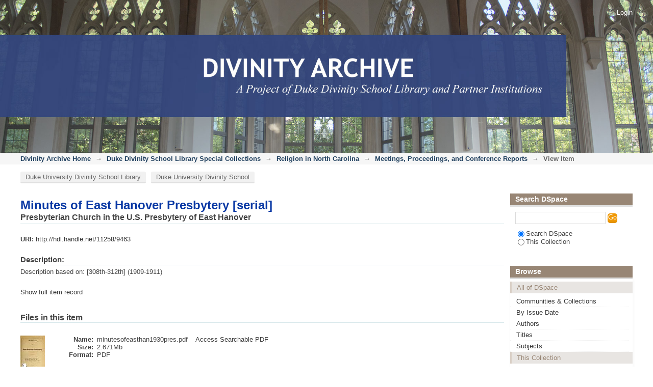

--- FILE ---
content_type: text/css;charset=ISO-8859-1
request_url: http://divinityarchive.com/static/br/BookReader/BookReader.css
body_size: 4688
content:
body {
 /* XXX we shouldn't change the body CSS, just within our container */
 background-color: #9A9B9D;  /* Pantone Cool Grey 7 C */
 font-size: 67.5%;
 margin: 0;
 padding: 0;
}
h3 {
  font-size: 20px;
  font-family:  "News Gothic MT","Trebuchet MS",Geneva,Helvetica,sans-serif;
  font-weight: 700;
  color: #dedede;
}
a {
    outline: none;
}
#BookReader {
 position:absolute;
 font-family: arial, sans-serif;
 left:0;
 right:0; 
 top:0; 
 bottom:0;
}
#BRtoolbar {
    position: relative;
    top: 0;
    left: 0;
    height: 40px;
    padding: 0;
    width: 100%;
    z-index: 100;
    background-color: #e2dcc5;
    -webkit-box-shadow: 0 1px 3px #999;
    /* Shadow here on FF causes scroll bars */
    overflow: hidden;
}
#BRtoolbar .label {
    font-size: 1.1em;
    color: #999;
}
#BRtoolbar a {
    color: #ccc;
    text-decoration: underline;
}
#BRtoolbarbuttons {
    float: right;
}
#BRcontainer {
    top:0;
    bottom:0;
    width:100%;
    z-index: 1;
    overflow-x:auto;
    overflow-y:scroll;    
    position:absolute;
    background-color: #9A9B9D;
    _height: expression(documentElement.clientHeight);
}

#BRpageview {
    /* XXX page view div is not being placed correctly */
    background-color: #9A9B9D;
}

.BRpagediv1up {
    overflow:hidden;
    cursor: move;
    background-color: #FEFDEB;
    -webkit-box-shadow: 1px 1px 2px #333;
    -moz-box-shadow: 1px 1px 2px #333;
    box-shadow: 1px 1px 2px #333;
}

.BRpagedivthumb {
    background-color: #FEFDEB;
    overflow:hidden;
    -webkit-box-shadow: 1px 1px 2px #333;
    -moz-box-shadow: 1px 1px 2px #333;
    box-shadow: 1px 1px 2px #333;

}

.BRpagedivthumb a {
    border: 0;
}

.BRpagedivthumb img {
    border: 0;
}

/* Must come after .BRpagedivthumb rules in order to override them */
/*
.BRpagedivthumb_highlight {
    background-color: #9A9B9D;
    overflow:hidden;
}
*/

.BRpagediv2up {
    background-color: rgb(234, 226, 205);
    overflow:hidden;
}

#BRbookcover {
    /* border: 1px solid rgb(68, 25, 17); */
    /* background-color: #663929; */
    position: absolute;
    background-image: url(images/back_pages.png);
    -moz-box-shadow: 1px 0 10px #111;
    -webkit-box-shadow: 1px 0 10px #111;
    box-shadow: 1px 0 10px #111;
    /* -moz-border-radius: 6px; */
    /* -webkit-border-radius: 6px; */
}

.BRpageimage {
    /* Bird Book */
    background-color: #FEFDEB;
}

/* Disable selection on Firefox and WebKit */
.BRnoselect {
    -moz-user-select: none;
    -webkit-user-select: none;
    -webkit-user-drag: none;
}

.BRleafEdgeR {
    /*
    border-style: solid solid solid none;
    border-color: rgb(51, 51, 34);
    border-width: 1px 1px 1px 0px;
    */
    background: transparent url(images/back_pages.png) repeat scroll 0% 0%;
    position: absolute;
}

.BRleafEdgeL {
    /*
    border-style: solid none solid solid;
    border-color: rgb(51, 51, 34);
    border-width: 1px 0px 1px 1px;
    */
    /* background: transparent url(images/left_edges.png) repeat scroll 0% 0%; */
    background: transparent url(images/back_pages.png) repeat scroll 0% 0%; /* XXXmang replace file */
    position: absolute;
}

.BRleafEdgeTmp {
    border-style: solid none solid solid;
    border-color: rgb(51, 51, 34);
    border-width: 1px 0px 1px 1px;
    /* background: transparent url(images/left_edges.png) repeat scroll 0% 0%; */
    background: transparent url(images/back_pages.png) repeat scroll 0% 0%; /* XXXmang replace file */
    position: absolute;
}

#BRgutter {    
    /* border: 1px solid rgb(68, 25, 17); */
    position: absolute;
    z-index: 6;
    background: transparent url(images/booksplit.png) repeat scroll 0% 0%;
}

.BookReaderSearchHilite {
    opacity: 0.20; 
    filter: alpha(opacity = 20);
    background-color: #00f;
    position:absolute;
}

.hidden {
  display: none;
}

.BRpageform {
    display: inline; 
}
#BRpagenum {
    border: none;
    background-color: #9A9B9D;
    color: #ccc;
    font-family: arial, sans-serif;
    font-size: 12px;
    font-weight: 700;
}
#BRreturn {
    visibility: hidden;
	display: none; 
    /* float: left; */
    /* margin: 0 10px 0 5px; */
    font-family: "Lucida Grande","Arial",sans-serif;
    color: #333;
    height: 100%;
    line-height: 38px;
}
#BRreturn span {
    font-size: 11px;
    display: block;
    height: 12px;
    padding-top: 3px;
}
#BRreturn a {
	display: none;
    font-size: 15px;
    display: block;
    color: #036daa;
    /* height: 18px; */
    overflow: hidden;
}
.BRicon {
    display: block;
    float: left;
    width: 40px;
    height: 40px;
    padding: 0;
    margin: 0;
    vertical-align: middle;
    border: none;
    cursor: pointer;
    background-color: transparent;
    background-image: url(images/BRicons.png);
    background-repeat: no-repeat;
}

.BRicon.info {
	display: none;
}

.BRicon.logo {background-position:0 0;}
.BRicon.info {background-position:-40px 0;}
.BRicon.info:hover {background-position:-80px 0;}
.BRicon.share {background-position:-120px 0;}
.BRicon.share:hover {background-position:-160px 0;}
.BRicon.read {background-position:-200px 0;}
.BRicon.read:hover {background-position:-240px 0;}
.BRicon.unread {background-position:-280px 0;}
.BRicon.unread:hover {background-position:-320px 0;}
.BRicon.full {background-position:-360px 0;}
.BRicon.full:hover {background-position:-400px 0;}
.BRicon.book_left {background-position:-440px 0;}
.BRicon.book_left:hover {background-position:-480px 0;}
.BRicon.book_right {background-position:-520px 0;}
.BRicon.book_right:hover {background-position:-560px 0;}
.BRicon.zoom_out {background-position:-600px 0;}
.BRicon.zoom_out:hover {background-position:-640px 0;}
.BRicon.zoom_in {background-position:-680px 0;}
.BRicon.zoom_in:hover {background-position:-720px 0;}
.BRicon.play {background-position:-760px 0;}
.BRicon.play:hover {background-position:-800px 0;}
.BRicon.pause {background-position:-840px 0;}
.BRicon.pause:hover {background-position:-880px 0;}
.BRicon.twopg {background-position:-920px 0;}
.BRicon.twopg:hover {background-position:-960px 0;}
.BRicon.onepg {background-position:-1000px 0;}
.BRicon.onepg:hover {background-position:-1040px 0;}
.BRicon.thumb {background-position:-1080px 0;}
.BRicon.thumb:hover {background-position:-1120px 0;}
.BRicon.fit {background-position:-1160px 0;}
.BRicon.fit:hover {background-position:-1200px 0;}


a.logo {
    display: block;
    float: left;
    width: 40px;
    height: 40px;
    margin: 0 5px;
    background: transparent url(images/icon_home.png) no-repeat 0 0;
}
a.popOff {
    position: absolute;
    top: 5px;
    right: 5px;
    width: 24px;
    height: 24px;
    background-image: url(images/BRicons.png);
    background-color: transparent;
    background-repeat: no-repeat;
    background-position: -1050px 0;
}
a.popOff:hover {
    background-position: -1100px 0;
}
a.popOff span {
    position: absolute;
    left: -10000px;
}

form#booksearch {
    float: left;
    margin-right: 10px;
}
form#booksearch input[type=search] {
    min-width: 16em;
    height: 22px;
    line-height: 22px;
    font-family: "Arial", sans-serif;
    font-size: 13px;
    -webkit-appearance: textfield;
    -moz-appearance: textfield;
    appearance: field;
    margin: 9px 0 0 0;
    padding: 0;
    border: 1px inset #ccc;
    outline: none;
}
form#booksearch button {
    width: 30px;
    height: 24px;
    line-height: 24px;
    border: none;
    background-color: #000;
    text-align: center;
    color: #fff;
    font-family: "News Gothic MT","Trebuchet MS",Geneva,Helvetica,sans-serif;
    font-weight: 700;
    font-size: 11px;
    text-transform: uppercase;
    margin: 10px 0 0 5px;
    -webkit-border-radius: 3px;
    -moz-border-radius: 3px;
    border-radius: 3px;
}

.BRlogotype {
    float:left;
    font-weight: bold; 
    height: 25px; 
    line-height: 25px; 
    vertical-align: middle; 
}

a.BRwhite               { color: #fff }
a.BRwhite:hover         { text-decoration: none; }
a.BRwhite:visited       { color: #fff }

a.BRblack           { color: #000; }
a.BRblack:hover     { text-decoration: none; }
a.BRblack:visited   { color: #000; }

a.BRgrey           { color: #999; }
a.BRgrey:hover     { text-decoration: none; }
a.BRgrey:visited   { color: #666; }

.BRnavlinks {
    float:right; 
    padding: 0 20px 0 0; 
    margin: 0; 
    height: 25px; 
    line-height: 25px; 
    vertical-align: middle;
}

/* thumnbail view, from Rebecca's demo */
.BRpdstatus-footer {
    position:absolute;
    height: 65px;
    bottom: 25px;
    width: 100%;
    background-color: #222;
    text-align: right; 
    padding: 0px 0px 0px 0px; 
}

.BRwidgetlabel { 
    color: #919070; 
    padding: 8px 8px 4px 8px; 
    font-family: verdana, arial, helvetica, sans-serif; 
    font-size: 10px; 
    float: left; 
}

.BRfliparea {
    /* Required to capture mouse on IE */
    background-image: url(images/transparent.png);
}

.BRtwoPagePopUp {
    padding: 6px;
    position: absolute;
    font-family: Arial, sans-serif;
    font-size: 11px;
    color: white;
    background-color: #9A9B9D;
    opacity: 0.85,
    -webkit-border-radius: 4px;
    -moz-border-radius: 4px;
    border-radius: 4px;
    white-space: nowrap;
}

/* COLORBOX POP-UP */

#colorbox, #cboxOverlay, #cboxWrapper{position:absolute; top:0; left:0; z-index:9999;}
#cboxOverlay{position:fixed; width:100%; height:100%;background:#000;opacity:0.75;filter:Alpha(Opacity=75);}
#cboxMiddleLeft, #cboxBottomLeft{clear:left;}
#cboxContent{position:relative;}
#cboxLoadedContent{overflow:visible!important;}
#cboxLoadedContent iframe{display:block;border:0;}
#cboxTitle{margin:0;display:none!important;}
#cboxLoadingOverlay, #cboxLoadingGraphic{position:absolute; top:25px; left:25px; width:100%;}
#cboxPrevious, #cboxNext, #cboxClose, #cboxSlideshow{cursor:pointer;}
#cboxClose{display:none!important;}

#colorBox{}
    #cboxContent{background:#fff;padding:0;border:10px solid #615132;-webkit-border-radius:12px;-moz-border-radius:12px;border-radius:12px;-moz-box-shadow: 1px 3px 10px #000;-webkit-box-shadow: 1px 3px 10px #000;box-shadow: 1px 3px 10px #000;}
        #cboxLoadedContent{background:#fff;margin:0;}
        #cboxLoadingOverlay{background:transparent;}
.BRfloat * {
    margin: 0;
    padding: 0;
}
.BRfloat {
    position: relative;
    background: #fff;
    text-align: left;
    min-width: 600px;
    font-family: "Lucida Grande", "Verdana", "Arial", sans-serif;
    color: #000;
}
.BRfloat a {
    color: #036daa;
}
.BRfloat a:hover {
    color: #35672e;
}
.BRfloat a.title {
    color: #000;
    text-decoration: none;
}
.BRfloat a.title:hover {
    color: #036daa;
    text-decoration: underline;
}
.BRfloatHead {
    background-color: #615132;
    height: 32px;
    line-height: 32px;
    padding: 0 10px 10px 0;
    font-family: "News Gothic MT","Trebuchet MS",Geneva,Helvetica,sans-serif;
    font-size: 3em;
    font-weight: 700;
    color: #fff;
}
.BRfloat a.floatShut {position:absolute;top:0;right:0;display:block;width:32px;height:32px;background-image:url("images/icon_close-pop.png");background-position:0 0;background-repeat:no-repeat;}
.BRfloat a.floatShut:hover {background-position:0 -32px;}
.BRfloat fieldset {
    margin-top: 20px;
    padding: 10px 20px;
    border: none;
}
.BRfloat fieldset.sub {
    margin-top: 0px;
    padding: 10px;
}
.BRfloat fieldset.center {
    text-align: center;
    padding: 10px 20px 30px;
}
.BRfloat label {
    display: block;
    font-weight: 700;
    font-size: 1.6em;
    margin: 5px 0;
}
.BRfloat label.sub {
    display: inline;
    padding: 10px 30px 10px 0;
    font-weight: normal;
    font-size: 1.4em;
    color: #666;
}
.BRfloat input[type=text],
.BRfloat textarea {
    display: block;
    margin-top: 10px;
    width: 570px;
    padding: 3px;
    border: 2px inset;
    font-family: "Lucida Grande", "Verdana", "Arial", sans-serif;
    font-size: 1.4em;
    line-height: 1.5em;
    font-weight: normal;
}
.BRfloat textarea {
    height: 85px;
}
.BRfloat button[type=button] {
    font-size: 2em;
    padding: 5px;
    margin: 0 auto;
}
.BRfloat p {
    width: 575px;
    font-size: 1.6em;
    margin: 20px 20px 0;
}
.BRfloat p.meta {
    font-size: 1.1em;
    color: #748d36;
    margin: 10px 0 0;
}
.shift{
    position:absolute!important;
    left:-10000px!important;
}
.BRfloatBody {
    float: left;
    width: 570px;
    padding: 30px;
    color: #333;
}
.BRfloatCover {
    float: left;
    padding: 0 20px 30px 0;
}

.BRfloatTitle {
    font-size: 1.2em;
}
.BRfloatTitle h2 {
    display: inline;
    font-size: 1.3em;
}
.BRfloatMeta p {
    margin: 0;
    padding: 0;
    font-size: 1.1em;
    line-height: 1.5em;
}
.BRfloatMeta p.moreInfo {
    line-height: 15px;
    margin-top: 30px;
}
.BRfloatMeta p.moreInfo span {
    background: url("images/icon_OL-logo-xs.png") no-repeat;
    display: block;
    float: left;
    width: 26px;
    height: 15px;
}
.BRfloatMeta h3 {
    font-size: 1.1em;
    font-weight: 700;
    line-height: 1.5em;
    margin-top: 30px;
    color: #333;
}
.BRfloatMeta ul.links {
    float: left;
    clear: right;
}
.BRfloatMeta ul.links li {
    list-style-type: none;
    display: block;
    float: left;
    font-size: 1.1em;
    line-height: 1.5em;
}
.BRfloatMeta ul.links li span {
    padding: 0 10px;
}
.BRfloatFoot a, .BRfloatFoot span {
    display: block;
    float: left;
    line-height: 16px;
    margin: 0 0 10px 10px;
}
.BRfloatFoot a.problem {
    background: url("images/icon_alert-xs.png") no-repeat;
    padding-left: 20px;
}
div#BRpage {
    float: right;
    width: 280px;
    padding-left:12px;
    text-align: right;
}
div#BRnav {
    position: fixed;
    bottom: 0;
    left: 0;
    width: 100%;
    height: 40px;
    overflow: visible;
    z-index: 100;
    background-color: #e2dcc5;    
    
    -webkit-box-shadow: 1px 1px 2px #333;
    /* No shadow for FF, to be consistent with toolbar */
    _position:absolute;
    _top: expression(documentElement.scrollTop + documentElement.clientHeight-this.offsetHeight); 
}
div#BRnavpos {
    position: relative;
    margin-right: 280px;
    height: 40px;
}
div#BRpager {
    position: relative;
    /* Account for padding around nav line */
    margin-left: 10px;
    margin-right: 10px;
    height: 40px;
}
div#BRslider {
    position: absolute;
    top: 13px;
    height: 27px;
}

/* XXXmang verify correct use of handle class */
#BRpager .ui-slider-handle {
    position: absolute;
    width: 23px;
    height: 27px;
    top: 13px;
    margin-left: -12px; /* Center icon */
    background: url(images/slider.png);
    z-index: 103;
}
#BRpager a {
    text-decoration: none;
}
 /*   
  width: 8px;
  height: 14px;
  position: absolute;
  top: -4px;
  background: #478AFF;
  border: solid 1px black;
}
*/

div#BRfiller {
    position: absolute;
    height: 40px;
    width: 10px;
    background-color: #e2dcc5;
    top: 0;
    left: 0;
    z-index: 102;
}
div#slider {
    position: absolute;
    width: 2500px;
    height: 27px;
    top: 0;
    left: -2478px;
    background-color: #000;
    opacity: .1;
    z-index: 101;
}
div#pager {
    position: absolute;
    width: 23px;
    height: 27px;
    top: 0;
    left: 8px;
    background: url(images/slider.png);
    z-index: 103;
}
div#pagenum {
    display: none;
    position: absolute;
    left: 24px;
    top: 4px;
    color: #999;
    font-size: 11px;
    line-height: 19px;
    font-weight: 700;
    padding: 0 5px;
    width: 80px;
    text-align: right;
    background-color: #000;
    font-family: "Lucida Grande", "Arial", sans-serif;
}
div#pagenum span {
    color: #ffa337;
    font-style: italic;
}
div#BRnavline {
    position: relative;
    height: 2px;
    width: auto;
    background-color: #000;
    top: -29px;
    margin: 0 10px;
}
.BRnavend {
    position: absolute;
    top: -2px;
    width: 1px;
    height: 6px;
    background-color: #000;
}
#BRnavleft {
    left: 0;
}
#BRnavright {
    right: 0;
}
div.chapter {
    position: absolute;
    top: -24px; /* Relative to nav line */
    width: 18px;
    margin-left: -9px; /* Center marker triangle */
    height: 27px;
    background: transparent url(images/marker_chap-off.png) no-repeat;
    cursor: pointer;
}
div.chapter.front {
    background: transparent url(images/marker_chap-on.png) no-repeat;
}
div.chapter div.title {
    display: none;
}
div.title span {
    color: #666;
    padding: 0 5px;
}
div.search {
    position: absolute;
    width: 18px;
    margin-left: -9px; /* Center icon */
    height: 27px;
    bottom: 0;  /* Relative to nav line */
    background-color: transparent;
    background-image: url(images/marker_srch-off.png);
    background-repeat: no-repeat;
    cursor: pointer;
}
div.search.front {
    background: transparent url(images/marker_srch-on.png) no-repeat;
}
div.search div.query,div.searchChap div.query {
    display: none;
}
div.query {
    position: relative;
}
div.query strong {
    color: #000;
    font-weight: 700;
}
div.query span {
    font-size: 10px;
    color: #666;
    font-style: italic;
}
div.query div.queryChap {
    position: absolute;
    top: -40px;
    left: -13px;
    width: 256px;
    overflow: hidden;
    text-align: center;
    background: #000;
    padding: 5px 10px;
    color: #fff;
    font-weight: 700;
    font-size: 11px;
}
div.query div.queryChap span {
    color: #666;
    padding: 0 5px;
    font-style: normal;
}
div.search div.pointer {
    position: absolute;
    left: 121px;
    bottom: -14px;
    width: 18px;
    height: 27px;
    background: transparent url(images/marker_srch-on.png) no-repeat;
}
div.searchChap {
    position: absolute;
    top: -13px;
    width: 18px;
    height: 27px;
    background-color: transparent;
    background-image: url(images/marker_srchchap-off.png);
    background-repeat: no-repeat;
    cursor: pointer;
}
div.searchChap.front {
    background-image: url(images/marker_srchchap-on.png);
}
#BRnav .front {
    z-index: 10001;
}
div#BRzoomer {
    position: fixed;
    bottom: 40px;
    right: 0;
    width: 26px;
    height: 190px;
    z-index: 100;
}
div#BRzoompos {
    position: relative;
    width: 26px;
    height: 190px;
    top: 0;
    left: 0;
}
div#BRzoomer button {
    position: absolute;
    left: 0;
    background-color: #e2dcc5;
    width: 26px;
}
div#BRzoomer button:hover {
    background-color: #000;
}
div#BRzoomer .zoom_out {
    top: 0;
    -webkit-border-top-left-radius: 6px;
    -webkit-border-bottom-left-radius: 6px;
    -moz-border-radius-topleft: 6px;
    -moz-border-radius-bottomleft: 6px;
    border-top-left-radius: 6px;
    border-bottom-left-radius: 6px;
    -webkit-box-shadow: 2px 2px 2px #333;
    -moz-box-shadow: 2px 2px 2px #333;
    box-shadow: 2px 2px 2px #333;
}
div#BRzoomer .zoom_in {
    bottom: 0;
    -webkit-border-top-left-radius: 6px;
    -moz-border-radius-topleft: 6px;
    border-top-left-radius: 6px;
}
div#BRzoomcontrol {
    position: relative;
    top: 40px;
    left:3px;
    width: 23px;
    height: 110px;
}
div#BRzoomstrip {
    position: absolute;
    top: 0;
    left: 0;
    width: 23px;
    height: 110px;
    background-color: #000;
    opacity: .1;
}
div#BRzoombtn {
    position: absolute;
    width: 23px;
    height: 23px;
    top: 0;
    left: 0;
    background: url("images/icon_zoomer.png");
}

.BRprogresspopup {
    position: absolute;
    background-color: #e6e4e1;
    border: none!important;
    font-size: 1.5em; 
    z-index: 3;   
    padding: 20px;
    -moz-border-radius: 8px;
    -webkit-border-radius: 8px;
    border-radius: 8px;
    -moz-box-shadow: 1px 0 3px #000;
    -webkit-box-shadow: 1px 0 3px #000;
    box-shadow: 1px 0 3px #333;
    min-width: 300px;
}

.BRprogressbar {
    background-image: url("images/progressbar.gif");
    background-repeat:no-repeat;
    background-position:center top;
}

.BRnavCntl {
    background-color: #e2dcc5;
    position: absolute;
    right: 20px;
    width: 40px;
    height: 30px;
    cursor: pointer;
}
#BRnavCntlBtm {
    bottom: 40px;
    -moz-border-radius-topright: 8px;
    -webkit-border-top-right-radius: 8px;
    -moz-border-radius-topleft: 8px;
    -webkit-border-top-left-radius: 8px;
}
#BRnavCntlTop {
    top: 40px;
    -moz-border-radius-bottomright: 8px;
    -webkit-border-bottom-right-radius: 8px;
    -moz-border-radius-bottomleft: 8px;
    -webkit-border-bottom-left-radius: 8px;
    display: none;
}
.BRup {
    background-image: url("images/nav_control-up.png");
    background-repeat: no-repeat;
}
.BRdn {
    background-image: url("images/nav_control-dn.png");
    background-repeat: no-repeat;
}
#BRnavCntlBtm.BRup,#BRnavCntlBtm.BRdn {
    background-position: 8px 4px;
}
#BRnavCntlTop.BRup,#BRnavCntlTop.BRdn {
    background-position: 8px 4px;
}
